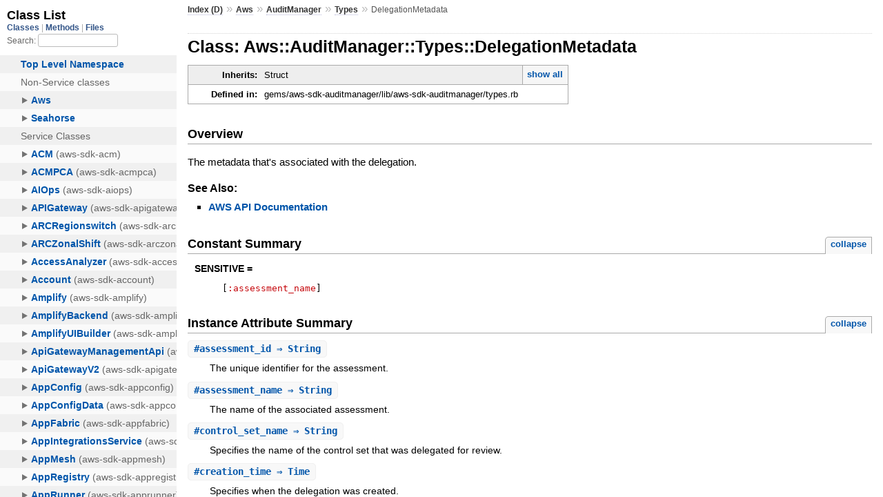

--- FILE ---
content_type: text/html
request_url: https://docs.aws.amazon.com/sdk-for-ruby/v3/api/Aws/AuditManager/Types/DelegationMetadata.html
body_size: 2643
content:
<!DOCTYPE html>
<html lang="en">
  <head>
    <meta charset="utf-8">
<meta name="viewport" content="width=device-width, initial-scale=1.0">
<title>
  Class: Aws::AuditManager::Types::DelegationMetadata
  
    &mdash; AWS SDK for Ruby V3
  
</title>

  <link rel="stylesheet" href="../../../css/style.css" type="text/css" />

  <link rel="stylesheet" href="../../../css/common.css" type="text/css" />

<script type="text/javascript">
  pathId = "Aws::AuditManager::Types::DelegationMetadata";
  relpath = '../../../';
</script>


  <script type="text/javascript" charset="utf-8" src="../../../js/jquery.js"></script>

  <script type="text/javascript" charset="utf-8" src="../../../js/app.js"></script>


    <!-- Docs Metrics + Cookie Consent Script -->
    <meta name="guide-name" content="API Reference">
    <meta name="service-name" content="AWS SDK For Ruby V3">
    <meta name="description" content="Class: Aws::AuditManager::Types::DelegationMetadata">
    <script type="text/javascript" src="/assets/js/awsdocs-boot.js"></script>
  </head>
  <body>
    <div class="nav_wrap">
      <iframe id="nav" src="../../../class_list.html?1"></iframe>
      <div id="resizer"></div>
    </div>

    <div id="main" tabindex="-1">
      <div id="header">
        <div id="menu">
  
    <a href="../../../_index.html">Index (D)</a> &raquo;
    <span class='title'><span class='object_link'><a href="../../../Aws.html" title="Aws (module)">Aws</a></span></span> &raquo; <span class='title'><span class='object_link'><a href="../../AuditManager.html" title="Aws::AuditManager (module)">AuditManager</a></span></span> &raquo; <span class='title'><span class='object_link'><a href="../Types.html" title="Aws::AuditManager::Types (module)">Types</a></span></span>
     &raquo; 
    <span class="title">DelegationMetadata</span>
  
</div>

        <div id="search">
  
    <a class="full_list_link" id="class_list_link"
        href="../../../class_list.html">

        <svg width="24" height="24">
          <rect x="0" y="4" width="24" height="4" rx="1" ry="1"></rect>
          <rect x="0" y="12" width="24" height="4" rx="1" ry="1"></rect>
          <rect x="0" y="20" width="24" height="4" rx="1" ry="1"></rect>
        </svg>
    </a>
  
</div>
        <div class="clear"></div>
      </div>

      <div id="content">
        <!-- REGION_DISCLAIMER_DO_NOT_REMOVE -->
        <h1>Class: Aws::AuditManager::Types::DelegationMetadata
  
  
  
</h1>
<div class="box_info">
  
  <dl>
    <dt>Inherits:</dt>
    <dd>
      <span class="inheritName">Struct</span>
      
        <ul class="fullTree">
          <li>Object</li>
          
            <li class="next">Struct</li>
          
            <li class="next">Aws::AuditManager::Types::DelegationMetadata</li>
          
        </ul>
        <a href="#" class="inheritanceTree">show all</a>
      
    </dd>
  </dl>
  

  
  
  
  
  

  

  
  <dl>
    <dt>Defined in:</dt>
    <dd>gems/aws-sdk-auditmanager/lib/aws-sdk-auditmanager/types.rb</dd>
  </dl>
  
</div>

<h2>Overview</h2><div class="docstring">
  <div class="discussion">
    <p>The metadata that's associated with the delegation.</p>


  </div>
</div>
<div class="tags">
  

  <p class="tag_title">See Also:</p>
  <ul class="see">
    
      <li><a href="http://docs.aws.amazon.com/goto/WebAPI/auditmanager-2017-07-25/DelegationMetadata" target="_parent" title="AWS API Documentation">AWS API Documentation</a></li>
    
  </ul>

</div>
  
    <h2>
      Constant Summary
      <small><a href="#" class="constants_summary_toggle">collapse</a></small>
    </h2>

    <dl class="constants">
      
        <dt id="SENSITIVE-constant" class="">SENSITIVE =
          
        </dt>
        <dd><pre class="code"><span class='lbracket'>[</span><span class='symbol'>:assessment_name</span><span class='rbracket'>]</span></pre></dd>
      
    </dl>
  




  <h2>Instance Attribute Summary <small><a href="#" class="summary_toggle">collapse</a></small></h2>
  <ul class="summary">
    
      <li class="public ">
  <span class="summary_signature">
    
      <a href="#assessment_id-instance_method" title="#assessment_id (instance method)">#<strong>assessment_id</strong>  &#x21d2; String </a>
    

    
  </span>
  
  
  
    
    
  
  
  
  
  

  
    <span class="summary_desc"><div class='inline'><p>The unique identifier for the assessment.</p>
</div></span>
  
</li>

    
      <li class="public ">
  <span class="summary_signature">
    
      <a href="#assessment_name-instance_method" title="#assessment_name (instance method)">#<strong>assessment_name</strong>  &#x21d2; String </a>
    

    
  </span>
  
  
  
    
    
  
  
  
  
  

  
    <span class="summary_desc"><div class='inline'><p>The name of the associated assessment.</p>
</div></span>
  
</li>

    
      <li class="public ">
  <span class="summary_signature">
    
      <a href="#control_set_name-instance_method" title="#control_set_name (instance method)">#<strong>control_set_name</strong>  &#x21d2; String </a>
    

    
  </span>
  
  
  
    
    
  
  
  
  
  

  
    <span class="summary_desc"><div class='inline'><p>Specifies the name of the control set that was delegated for review.</p>
</div></span>
  
</li>

    
      <li class="public ">
  <span class="summary_signature">
    
      <a href="#creation_time-instance_method" title="#creation_time (instance method)">#<strong>creation_time</strong>  &#x21d2; Time </a>
    

    
  </span>
  
  
  
    
    
  
  
  
  
  

  
    <span class="summary_desc"><div class='inline'><p>Specifies when the delegation was created.</p>
</div></span>
  
</li>

    
      <li class="public ">
  <span class="summary_signature">
    
      <a href="#id-instance_method" title="#id (instance method)">#<strong>id</strong>  &#x21d2; String </a>
    

    
  </span>
  
  
  
    
    
  
  
  
  
  

  
    <span class="summary_desc"><div class='inline'><p>The unique identifier for the delegation.</p>
</div></span>
  
</li>

    
      <li class="public ">
  <span class="summary_signature">
    
      <a href="#role_arn-instance_method" title="#role_arn (instance method)">#<strong>role_arn</strong>  &#x21d2; String </a>
    

    
  </span>
  
  
  
    
    
  
  
  
  
  

  
    <span class="summary_desc"><div class='inline'><p>The Amazon Resource Name (ARN) of the IAM role.</p>
</div></span>
  
</li>

    
      <li class="public ">
  <span class="summary_signature">
    
      <a href="#status-instance_method" title="#status (instance method)">#<strong>status</strong>  &#x21d2; String </a>
    

    
  </span>
  
  
  
    
    
  
  
  
  
  

  
    <span class="summary_desc"><div class='inline'><p>The current status of the delegation.</p>
</div></span>
  
</li>

    
  </ul>





  
  
  
  
  
  
  
  <div id="instance_attr_details" class="attr_details">
    <h2>Instance Attribute Details</h2>
    
      
      <span id="assessment_id=-instance_method"></span>
      <div class="method_details first">
  <h3 class="signature first" id="assessment_id-instance_method">
  
    #<strong>assessment_id</strong>  &#x21d2; <tt>String</tt> 
  

  

  
</h3><div class="docstring">
  <div class="discussion">
    <p>The unique identifier for the assessment.</p>


  </div>
</div>
<div class="tags">
  
<p class="tag_title">Returns:</p>
<ul class="return">
  
    <li>
      
      
        <span class='type'>(<tt>String</tt>)</span>
      
      
      
    </li>
  
</ul>

</div><table class="source_code">
  <tr>
    <td>
      <pre class="lines">


2049
2050
2051
2052
2053
2054
2055
2056
2057
2058
2059</pre>
    </td>
    <td>
      <pre class="code"><span class="info file"># File 'gems/aws-sdk-auditmanager/lib/aws-sdk-auditmanager/types.rb', line 2049</span>

<span class='kw'>class</span> <span class='const'><span class='object_link'><a href="" title="Aws::AuditManager::Types::DelegationMetadata (class)">DelegationMetadata</a></span></span> <span class='op'>&lt;</span> <span class='const'>Struct</span><span class='period'>.</span><span class='id identifier rubyid_new'>new</span><span class='lparen'>(</span>
  <span class='symbol'>:id</span><span class='comma'>,</span>
  <span class='symbol'>:assessment_name</span><span class='comma'>,</span>
  <span class='symbol'>:assessment_id</span><span class='comma'>,</span>
  <span class='symbol'>:status</span><span class='comma'>,</span>
  <span class='symbol'>:role_arn</span><span class='comma'>,</span>
  <span class='symbol'>:creation_time</span><span class='comma'>,</span>
  <span class='symbol'>:control_set_name</span><span class='rparen'>)</span>
  <span class='const'><span class='object_link'><a href="#SENSITIVE-constant" title="Aws::AuditManager::Types::DelegationMetadata::SENSITIVE (constant)">SENSITIVE</a></span></span> <span class='op'>=</span> <span class='lbracket'>[</span><span class='symbol'>:assessment_name</span><span class='rbracket'>]</span>
  <span class='id identifier rubyid_include'>include</span> <span class='const'><span class='object_link'><a href="../../../Aws.html" title="Aws (module)">Aws</a></span></span><span class='op'>::</span><span class='const'>Structure</span>
<span class='kw'>end</span></pre>
    </td>
  </tr>
</table>
</div>
    
      
      <span id="assessment_name=-instance_method"></span>
      <div class="method_details ">
  <h3 class="signature " id="assessment_name-instance_method">
  
    #<strong>assessment_name</strong>  &#x21d2; <tt>String</tt> 
  

  

  
</h3><div class="docstring">
  <div class="discussion">
    <p>The name of the associated assessment.</p>


  </div>
</div>
<div class="tags">
  
<p class="tag_title">Returns:</p>
<ul class="return">
  
    <li>
      
      
        <span class='type'>(<tt>String</tt>)</span>
      
      
      
    </li>
  
</ul>

</div><table class="source_code">
  <tr>
    <td>
      <pre class="lines">


2049
2050
2051
2052
2053
2054
2055
2056
2057
2058
2059</pre>
    </td>
    <td>
      <pre class="code"><span class="info file"># File 'gems/aws-sdk-auditmanager/lib/aws-sdk-auditmanager/types.rb', line 2049</span>

<span class='kw'>class</span> <span class='const'><span class='object_link'><a href="" title="Aws::AuditManager::Types::DelegationMetadata (class)">DelegationMetadata</a></span></span> <span class='op'>&lt;</span> <span class='const'>Struct</span><span class='period'>.</span><span class='id identifier rubyid_new'>new</span><span class='lparen'>(</span>
  <span class='symbol'>:id</span><span class='comma'>,</span>
  <span class='symbol'>:assessment_name</span><span class='comma'>,</span>
  <span class='symbol'>:assessment_id</span><span class='comma'>,</span>
  <span class='symbol'>:status</span><span class='comma'>,</span>
  <span class='symbol'>:role_arn</span><span class='comma'>,</span>
  <span class='symbol'>:creation_time</span><span class='comma'>,</span>
  <span class='symbol'>:control_set_name</span><span class='rparen'>)</span>
  <span class='const'><span class='object_link'><a href="#SENSITIVE-constant" title="Aws::AuditManager::Types::DelegationMetadata::SENSITIVE (constant)">SENSITIVE</a></span></span> <span class='op'>=</span> <span class='lbracket'>[</span><span class='symbol'>:assessment_name</span><span class='rbracket'>]</span>
  <span class='id identifier rubyid_include'>include</span> <span class='const'><span class='object_link'><a href="../../../Aws.html" title="Aws (module)">Aws</a></span></span><span class='op'>::</span><span class='const'>Structure</span>
<span class='kw'>end</span></pre>
    </td>
  </tr>
</table>
</div>
    
      
      <span id="control_set_name=-instance_method"></span>
      <div class="method_details ">
  <h3 class="signature " id="control_set_name-instance_method">
  
    #<strong>control_set_name</strong>  &#x21d2; <tt>String</tt> 
  

  

  
</h3><div class="docstring">
  <div class="discussion">
    <p>Specifies the name of the control set that was delegated for review.</p>


  </div>
</div>
<div class="tags">
  
<p class="tag_title">Returns:</p>
<ul class="return">
  
    <li>
      
      
        <span class='type'>(<tt>String</tt>)</span>
      
      
      
    </li>
  
</ul>

</div><table class="source_code">
  <tr>
    <td>
      <pre class="lines">


2049
2050
2051
2052
2053
2054
2055
2056
2057
2058
2059</pre>
    </td>
    <td>
      <pre class="code"><span class="info file"># File 'gems/aws-sdk-auditmanager/lib/aws-sdk-auditmanager/types.rb', line 2049</span>

<span class='kw'>class</span> <span class='const'><span class='object_link'><a href="" title="Aws::AuditManager::Types::DelegationMetadata (class)">DelegationMetadata</a></span></span> <span class='op'>&lt;</span> <span class='const'>Struct</span><span class='period'>.</span><span class='id identifier rubyid_new'>new</span><span class='lparen'>(</span>
  <span class='symbol'>:id</span><span class='comma'>,</span>
  <span class='symbol'>:assessment_name</span><span class='comma'>,</span>
  <span class='symbol'>:assessment_id</span><span class='comma'>,</span>
  <span class='symbol'>:status</span><span class='comma'>,</span>
  <span class='symbol'>:role_arn</span><span class='comma'>,</span>
  <span class='symbol'>:creation_time</span><span class='comma'>,</span>
  <span class='symbol'>:control_set_name</span><span class='rparen'>)</span>
  <span class='const'><span class='object_link'><a href="#SENSITIVE-constant" title="Aws::AuditManager::Types::DelegationMetadata::SENSITIVE (constant)">SENSITIVE</a></span></span> <span class='op'>=</span> <span class='lbracket'>[</span><span class='symbol'>:assessment_name</span><span class='rbracket'>]</span>
  <span class='id identifier rubyid_include'>include</span> <span class='const'><span class='object_link'><a href="../../../Aws.html" title="Aws (module)">Aws</a></span></span><span class='op'>::</span><span class='const'>Structure</span>
<span class='kw'>end</span></pre>
    </td>
  </tr>
</table>
</div>
    
      
      <span id="creation_time=-instance_method"></span>
      <div class="method_details ">
  <h3 class="signature " id="creation_time-instance_method">
  
    #<strong>creation_time</strong>  &#x21d2; <tt>Time</tt> 
  

  

  
</h3><div class="docstring">
  <div class="discussion">
    <p>Specifies when the delegation was created.</p>


  </div>
</div>
<div class="tags">
  
<p class="tag_title">Returns:</p>
<ul class="return">
  
    <li>
      
      
        <span class='type'>(<tt>Time</tt>)</span>
      
      
      
    </li>
  
</ul>

</div><table class="source_code">
  <tr>
    <td>
      <pre class="lines">


2049
2050
2051
2052
2053
2054
2055
2056
2057
2058
2059</pre>
    </td>
    <td>
      <pre class="code"><span class="info file"># File 'gems/aws-sdk-auditmanager/lib/aws-sdk-auditmanager/types.rb', line 2049</span>

<span class='kw'>class</span> <span class='const'><span class='object_link'><a href="" title="Aws::AuditManager::Types::DelegationMetadata (class)">DelegationMetadata</a></span></span> <span class='op'>&lt;</span> <span class='const'>Struct</span><span class='period'>.</span><span class='id identifier rubyid_new'>new</span><span class='lparen'>(</span>
  <span class='symbol'>:id</span><span class='comma'>,</span>
  <span class='symbol'>:assessment_name</span><span class='comma'>,</span>
  <span class='symbol'>:assessment_id</span><span class='comma'>,</span>
  <span class='symbol'>:status</span><span class='comma'>,</span>
  <span class='symbol'>:role_arn</span><span class='comma'>,</span>
  <span class='symbol'>:creation_time</span><span class='comma'>,</span>
  <span class='symbol'>:control_set_name</span><span class='rparen'>)</span>
  <span class='const'><span class='object_link'><a href="#SENSITIVE-constant" title="Aws::AuditManager::Types::DelegationMetadata::SENSITIVE (constant)">SENSITIVE</a></span></span> <span class='op'>=</span> <span class='lbracket'>[</span><span class='symbol'>:assessment_name</span><span class='rbracket'>]</span>
  <span class='id identifier rubyid_include'>include</span> <span class='const'><span class='object_link'><a href="../../../Aws.html" title="Aws (module)">Aws</a></span></span><span class='op'>::</span><span class='const'>Structure</span>
<span class='kw'>end</span></pre>
    </td>
  </tr>
</table>
</div>
    
      
      <span id="id=-instance_method"></span>
      <div class="method_details ">
  <h3 class="signature " id="id-instance_method">
  
    #<strong>id</strong>  &#x21d2; <tt>String</tt> 
  

  

  
</h3><div class="docstring">
  <div class="discussion">
    <p>The unique identifier for the delegation.</p>


  </div>
</div>
<div class="tags">
  
<p class="tag_title">Returns:</p>
<ul class="return">
  
    <li>
      
      
        <span class='type'>(<tt>String</tt>)</span>
      
      
      
    </li>
  
</ul>

</div><table class="source_code">
  <tr>
    <td>
      <pre class="lines">


2049
2050
2051
2052
2053
2054
2055
2056
2057
2058
2059</pre>
    </td>
    <td>
      <pre class="code"><span class="info file"># File 'gems/aws-sdk-auditmanager/lib/aws-sdk-auditmanager/types.rb', line 2049</span>

<span class='kw'>class</span> <span class='const'><span class='object_link'><a href="" title="Aws::AuditManager::Types::DelegationMetadata (class)">DelegationMetadata</a></span></span> <span class='op'>&lt;</span> <span class='const'>Struct</span><span class='period'>.</span><span class='id identifier rubyid_new'>new</span><span class='lparen'>(</span>
  <span class='symbol'>:id</span><span class='comma'>,</span>
  <span class='symbol'>:assessment_name</span><span class='comma'>,</span>
  <span class='symbol'>:assessment_id</span><span class='comma'>,</span>
  <span class='symbol'>:status</span><span class='comma'>,</span>
  <span class='symbol'>:role_arn</span><span class='comma'>,</span>
  <span class='symbol'>:creation_time</span><span class='comma'>,</span>
  <span class='symbol'>:control_set_name</span><span class='rparen'>)</span>
  <span class='const'><span class='object_link'><a href="#SENSITIVE-constant" title="Aws::AuditManager::Types::DelegationMetadata::SENSITIVE (constant)">SENSITIVE</a></span></span> <span class='op'>=</span> <span class='lbracket'>[</span><span class='symbol'>:assessment_name</span><span class='rbracket'>]</span>
  <span class='id identifier rubyid_include'>include</span> <span class='const'><span class='object_link'><a href="../../../Aws.html" title="Aws (module)">Aws</a></span></span><span class='op'>::</span><span class='const'>Structure</span>
<span class='kw'>end</span></pre>
    </td>
  </tr>
</table>
</div>
    
      
      <span id="role_arn=-instance_method"></span>
      <div class="method_details ">
  <h3 class="signature " id="role_arn-instance_method">
  
    #<strong>role_arn</strong>  &#x21d2; <tt>String</tt> 
  

  

  
</h3><div class="docstring">
  <div class="discussion">
    <p>The Amazon Resource Name (ARN) of the IAM role.</p>


  </div>
</div>
<div class="tags">
  
<p class="tag_title">Returns:</p>
<ul class="return">
  
    <li>
      
      
        <span class='type'>(<tt>String</tt>)</span>
      
      
      
    </li>
  
</ul>

</div><table class="source_code">
  <tr>
    <td>
      <pre class="lines">


2049
2050
2051
2052
2053
2054
2055
2056
2057
2058
2059</pre>
    </td>
    <td>
      <pre class="code"><span class="info file"># File 'gems/aws-sdk-auditmanager/lib/aws-sdk-auditmanager/types.rb', line 2049</span>

<span class='kw'>class</span> <span class='const'><span class='object_link'><a href="" title="Aws::AuditManager::Types::DelegationMetadata (class)">DelegationMetadata</a></span></span> <span class='op'>&lt;</span> <span class='const'>Struct</span><span class='period'>.</span><span class='id identifier rubyid_new'>new</span><span class='lparen'>(</span>
  <span class='symbol'>:id</span><span class='comma'>,</span>
  <span class='symbol'>:assessment_name</span><span class='comma'>,</span>
  <span class='symbol'>:assessment_id</span><span class='comma'>,</span>
  <span class='symbol'>:status</span><span class='comma'>,</span>
  <span class='symbol'>:role_arn</span><span class='comma'>,</span>
  <span class='symbol'>:creation_time</span><span class='comma'>,</span>
  <span class='symbol'>:control_set_name</span><span class='rparen'>)</span>
  <span class='const'><span class='object_link'><a href="#SENSITIVE-constant" title="Aws::AuditManager::Types::DelegationMetadata::SENSITIVE (constant)">SENSITIVE</a></span></span> <span class='op'>=</span> <span class='lbracket'>[</span><span class='symbol'>:assessment_name</span><span class='rbracket'>]</span>
  <span class='id identifier rubyid_include'>include</span> <span class='const'><span class='object_link'><a href="../../../Aws.html" title="Aws (module)">Aws</a></span></span><span class='op'>::</span><span class='const'>Structure</span>
<span class='kw'>end</span></pre>
    </td>
  </tr>
</table>
</div>
    
      
      <span id="status=-instance_method"></span>
      <div class="method_details ">
  <h3 class="signature " id="status-instance_method">
  
    #<strong>status</strong>  &#x21d2; <tt>String</tt> 
  

  

  
</h3><div class="docstring">
  <div class="discussion">
    <p>The current status of the delegation.</p>


  </div>
</div>
<div class="tags">
  
<p class="tag_title">Returns:</p>
<ul class="return">
  
    <li>
      
      
        <span class='type'>(<tt>String</tt>)</span>
      
      
      
    </li>
  
</ul>

</div><table class="source_code">
  <tr>
    <td>
      <pre class="lines">


2049
2050
2051
2052
2053
2054
2055
2056
2057
2058
2059</pre>
    </td>
    <td>
      <pre class="code"><span class="info file"># File 'gems/aws-sdk-auditmanager/lib/aws-sdk-auditmanager/types.rb', line 2049</span>

<span class='kw'>class</span> <span class='const'><span class='object_link'><a href="" title="Aws::AuditManager::Types::DelegationMetadata (class)">DelegationMetadata</a></span></span> <span class='op'>&lt;</span> <span class='const'>Struct</span><span class='period'>.</span><span class='id identifier rubyid_new'>new</span><span class='lparen'>(</span>
  <span class='symbol'>:id</span><span class='comma'>,</span>
  <span class='symbol'>:assessment_name</span><span class='comma'>,</span>
  <span class='symbol'>:assessment_id</span><span class='comma'>,</span>
  <span class='symbol'>:status</span><span class='comma'>,</span>
  <span class='symbol'>:role_arn</span><span class='comma'>,</span>
  <span class='symbol'>:creation_time</span><span class='comma'>,</span>
  <span class='symbol'>:control_set_name</span><span class='rparen'>)</span>
  <span class='const'><span class='object_link'><a href="#SENSITIVE-constant" title="Aws::AuditManager::Types::DelegationMetadata::SENSITIVE (constant)">SENSITIVE</a></span></span> <span class='op'>=</span> <span class='lbracket'>[</span><span class='symbol'>:assessment_name</span><span class='rbracket'>]</span>
  <span class='id identifier rubyid_include'>include</span> <span class='const'><span class='object_link'><a href="../../../Aws.html" title="Aws (module)">Aws</a></span></span><span class='op'>::</span><span class='const'>Structure</span>
<span class='kw'>end</span></pre>
    </td>
  </tr>
</table>
</div>
    
  </div>



      </div>

      <div id="footer">
  Generated on Fri Jan 23 19:57:57 2026 by
  <a href="http://yardoc.org" title="Yay! A Ruby Documentation Tool" target="_parent">yard</a>
  0.9.38 (ruby-3.4.3).
  <div id="awsdocs-legal-zone-copyright"></div>
</div>

    </div>
  </body>
</html>
